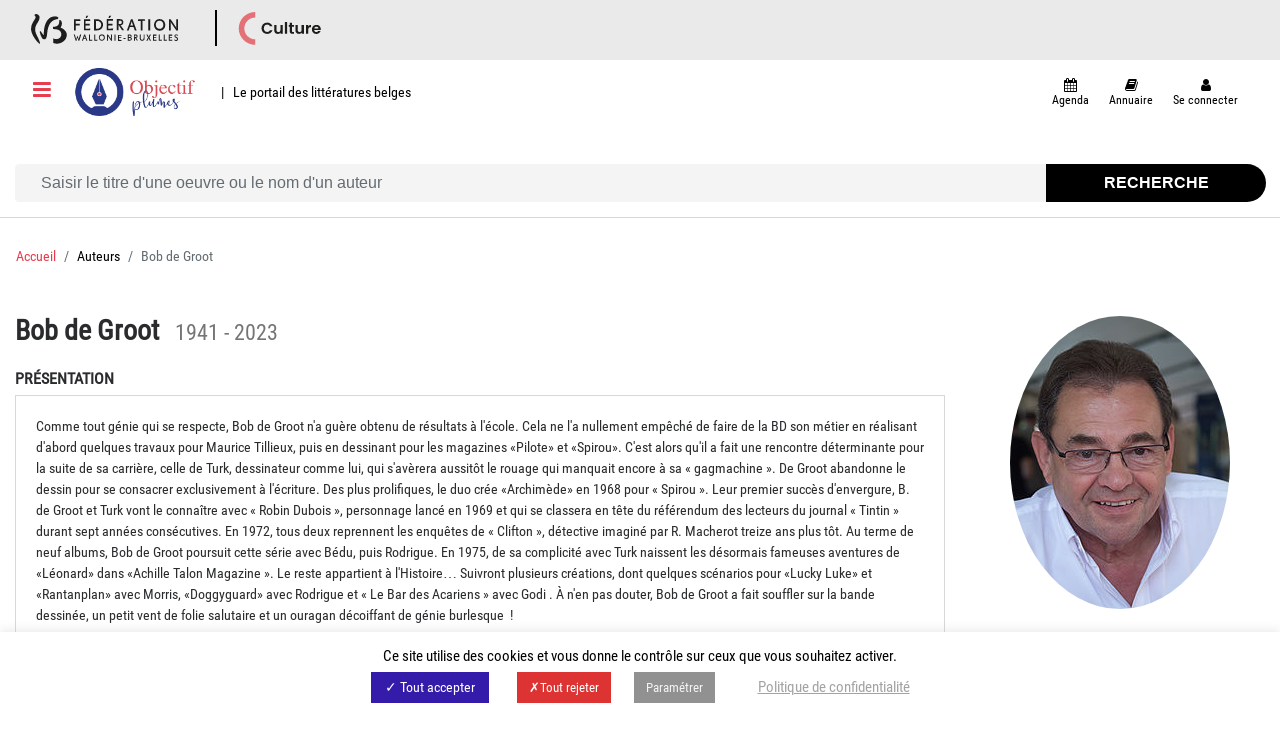

--- FILE ---
content_type: text/css
request_url: https://objectifplumes.be/wp-content/themes/b4st/theme/css/carousel.css
body_size: 1614
content:
.carousel-container {
    /* height: auto; */
    position: relative;
    width: 100%;
    height: 600px;
    /*max-height: 50vh;*/
    padding-bottom: 20px;
}

.carousel-slider .owl-stage-outer,
.carousel {
    /* display: flex; */
    background: rgba(0, 0, 0, 0.7);
    scroll-snap-type: x mandatory;
    overflow-x: scroll;
    overflow-y: hidden;
    scroll-behavior: smooth;
    scrollbar-width: thin;
    /* flex-direction: row;
    min-width: 0;
    min-height: 0; */
    white-space: nowrap;
}

.carousel-slider .owl-stage-outer::-webkit-scrollbar-button:horizontal:start:increment,
.carousel-slider .owl-stage-outer::-webkit-scrollbar-button:horizontal:end:decrement,
.carousel::-webkit-scrollbar-button:horizontal:start:increment,
.carousel::-webkit-scrollbar-button:horizontal:end:decrement {
    display: none;
}


.carousel {
    height: 580px; /* inherit; */
}

.owl-item,
.carousel__item {
    /* flex-shrink: 1; */
    /* height: auto; */
    /* min-width: 0;
    min-height: 0; */
    /* max-height: 0: */
    display: inline-block;
    width: 100%;
    scroll-snap-align: start;
    height: inherit;
    text-align: center;
}

.carousel__item a {
    /* display: inline-block; */
    /* min-width: 0;
    min-height: 0; */
}

.carousel__image {
    /* display: block; */
     height: 100%;
    /* max-height: 50vh; */
    /* max-width: 30vw; */
    /* 100%; */
    /* max-height: 100%; */
    /* max-width: 100%; */
    /* max-width: 100vw;
    max-height: 50vh; */
    /* width: min-content; */
    /* object-fit: scale-down; */
}

.carousel-slider .owl-dots,
.carousel-container .controls {
    /* position: absolute;
    right: 0;
    bottom: 1em;
    left: 0; */
    display: block;
    margin-bottom: 20px;
    margin-top: 10px;
    text-align: center;
}

.carousel-slider .owl-dots .owl-dot,
.carousel-container .controls__dot {
    display: inline-block;
    width: 0.85em;
    height: 0.85em;
    border-radius: 50%;
    outline: none;
    background-color: #ccc;
    opacity: 0.8;
    cursor: pointer;
    transition: opacity 0.2s;
}

.carousel-slider .owl-dot.active,
.carousel-container .active {
    background-color: #666;
}

.carousel-slider .owl-dots .owl-dot:not(:first-child),
.carousel-container .controls__dot:not(:first-child) {
    margin-left: 0.25em;
}

.carousel-slider .owl-dots .owl-dot:hover,
.carousel-slider .owl-dots .owl-dot:focus,
.carousel-container .controls__dot:hover,
.carousel-container .controls__dot:focus {
    opacity: 1;
}

.carousel-slider:hover .owl-nav .owl-prev,
.carousel-slider:hover .owl-nav .owl-next,
.carousel-container:hover .nav .next,
.carousel-container:hover .nav .prev {
    opacity: 1;
}

.carousel-slider .owl-nav .owl-prev,
.carousel-slider .owl-nav .owl-next,
.carousel-container .nav .prev,
.carousel-container .nav .next {
    display: inline-block;
    position: absolute;
    width: 48px;
    height: 48px;
    fill: #ccc;
    top: 50%;
    opacity: 0;
    transform: translateY(-50%);
    transition: opacity 0.3s;
    border: 0;
}

.carousel-slider.arrows-outside .owl-nav .owl-prev,
.carousel-slider .owl-nav .owl-prev {
    left: 0px;
}

.carousel-container .nav .prev {
    left: -20px;
}

.carousel-slider.arrows-outside .owl-nav .owl-next,
.carousel-slider .owl-nav .owl-next {
    right: 0px;
}

.carousel-container .nav .next {
    right: -20px;
}

/*
    NextLink and prevLink buttons are using wp-jquery-lightbox plugin styles for the arrows.
    We are only overriding the width of the buttons here in order to allow for the
    lightbox itself.
*/

.carousel-container .nav .prevLink,
.carousel-container .nav .nextLink {
	width: 10% !important;
}

/* important - copied straight from lightbox-jquery */
/* since the lightbox uses id's for the nextLink/prevLink
we can't reuse this on the aml carousel */
.carousel-container .nav .prevLink,
.carousel-container .nav .nextLink {
	height: 100%;
	background: transparent url('../../../../plugins/wp-jquery-lightbox/styles/images/blank.gif') no-repeat; /* Trick IE into showing hover */
	display: block;
}

.carousel-container .nav .prevLink { left: 0; float: left;}
.carousel-container .nav .nextLink { right: 0; float: right;}

.carousel-container .nav .prevLink:hover,
.carousel-container .nav .prevLink:visited:hover { background: url('../../../../plugins/wp-jquery-lightbox/styles/images/prev.gif') left 50% no-repeat; }

.carousel-container .nav .nextLink:hover,
.carousel-container .nav .nextLink:visited:hover { background: url('../../../../plugins/wp-jquery-lightbox/styles/images/next.gif') right 50% no-repeat; }

/* -------------------- */

.carousel-slider .owl-nav .owl-prev svg,
.carousel-slider .owl-nav .owl-next svg,
.carousel-slider .owl-dots .owl-dot span {
    display: none;
}


/*** START : next / previous image links ***/
.carousel-slider .owl-nav .owl-prev,
.carousel-slider .owl-nav .owl-next {
	width: 10% !important;
	height: 100%;
	background: transparent url('/wp-content/plugins/wp-jquery-lightbox/styles/images/blank.gif') no-repeat; /* Trick IE into showing hover */
	display: block;
}

.carousel-slider .owl-nav .owl-prev {
    left: 0;
    float: left;
}
.carousel-slider .owl-nav .owl-next {
    right: 0;
    float: right;
}
.carousel-slider .owl-nav .owl-prev:hover,
.carousel-slider .owl-nav .owl-prev:visited:hover {
    background: url('/wp-content/plugins/wp-jquery-lightbox/styles/images/prev.gif') left 50% no-repeat;
}
.carousel-slider .owl-nav .owl-next:hover,
.carousel-slider .owl-nav .owl-next:visited:hover {
    background: url('/wp-content/plugins/wp-jquery-lightbox/styles/images/next.gif') right 50% no-repeat;
}


--- FILE ---
content_type: text/css
request_url: https://objectifplumes.be/wp-content/themes/b4st/theme/css/fwb.css
body_size: 7715
content:

@font-face{
    font-family:'Roboto';
    src:url(https://fonts.gstatic.com/s/roboto/v15/CWB0XYA8bzo0kSThX0UTuA.woff2) format("woff2");
    font-weight:normal;
    font-style:normal
}
@font-face{
    font-family:'Roboto Condensed';
    src:url(https://fonts.gstatic.com/s/robotocondensed/v13/Zd2E9abXLFGSr9G3YK2MsDAdhzWOYhqHvOZMRGaEyPo.woff2) format("woff2");
    font-weight:normal;
    font-style:normal
}
@font-face{
    font-family:'Roboto';
    src:url(https://fonts.gstatic.com/s/roboto/v15/Hgo13k-tfSpn0qi1SFdUfVtXRa8TVwTICgirnJhmVJw.woff2) format("woff2");
    font-weight:100;
    font-style:normal;
}

.home {
        background-color:white;
}
@media (min-width: 1280px){
.container {
    max-width: 1280px;
}
}
.fwb-container {
    background: #eaeaea;
}

.fwb-container .navbar-brand, 
.fwb-container .fwb-nav-item {
	text-transform: uppercase;
    font-family: "Roboto Condensed", "sans-serif";
}

.fwb-header .navbar-brand {
    font-size: 0.68em;
}

.footer footer {
    /*background-color: #0e4b81;*/
    background-color: #000000;
}

.bgBlack {
    background-color: #000000;
}

.textBlack {
    color: #000000;
}
.textWhite {
    color: #FFF;
}

.footer footer .card {
    box-shadow: none;
}

.footer footer a,
.footer footer a:hover,
.footer footer a:visited{
    color: white;
}

.fwb-footer a,
.fwb-footer a:hover,
.fwb-footer a:visited{
    color: black;
}

.fwb-footer .fwb-nav-item {
    font-size: 0.60em;
}

.fwb-header {
	height: 60px;
}

.fwb-nav-item {
    padding: 1.1rem 0 1rem 2rem;
    background-color: transparent;
    background-repeat: no-repeat;
    background-attachment: scroll;
    background-position: 0% 50%;
}

.fwb-footer .fwb-nav-item {
    padding-left: 1.5rem;
}

.fwb-nav-culture {
    background-image: url(../assets/fwb/logo-culture-sm.png);
}

.fwb-nav-justice {
    background-image: url(../assets/fwb/logo-justice-sm.png);
}

.fwb-nav-enseignement {
    background-image: url(../assets/fwb/logo-enseignement-sm.png);
}

.fwb-nav-jeunesse {
    background-image: url(../assets/fwb/logo-jeunesse-sm.png);
}

.fwb-nav-recherche {
    background-image: url(../assets/fwb/logo-recherche-sm.png);
}

.fwb-nav-sport {
    background-image: url(../assets/fwb/logo-sport-sm.png);
}


.fwb-header .fwb-nav-culture {
	width: 190px;
	height: 25px;
    display: inline-block;
    vertical-align: middle;
    background-image: url(../assets/fwb/logo-culture.svg);
}


.etnic {
	background-color: #fff;
    font-size: 1em;
    color: #000;
    text-align: center;
    padding: 1em;
    margin: auto;
}

.navbar-fwb-fixed-top {
  position: fixed;
  top: 0px;
  z-index: 100000;  
  transition: background 0.5s ease-in-out 0s, padding 0.5s ease-in-out 0s;
  width:100%;
}
			
.navbar-fwb-fixed {
	/*box-shadow: 0 10px 4px -4px lightgrey;
        
	-webkit-transition: .25s box-shadow;
	transition: .25s box-shadow;*/
        margin-bottom: 25px;
}

.carousel,.item,.active{height:100%; position:inherit;}
.carousel-inner{height:100%; position:inherit;}
.fill{width:100%;height:100%;background-position:center;background-size:cover;}

/* faster sliding speed */
.carousel-inner > .item {
    -webkit-transition: 0.3s ease-in-out left;
    -moz-transition: 0.3s ease-in-out left;
    -o-transition: 0.3s ease-in-out left;
    transition: 0.3s ease-in-out left;
}

/* keep full widget on smaller screens */
@media (max-width: 767px) { 
	body {
		padding-left: 0;
		padding-right: 0;
	}

.fwb-header {
	height: 80px;
}

}

/*
.navbar .container .form-inline {
    padding-top:0;
    padding-bottom:0;
    margin-top:0;
    margin-bottom:0;
    display:inline-block;
    float:right;
    text-align:right;
    width:100%;
    border:1px solid #ddd;
    padding-right:2px; 
    border-radius:4px
} */

body{
    font-family: "Roboto Condensed";
    font-size:14px;
}

.navbar .container .form-inline .search {
    /* width: 100%; */
}

.pth-right-border{
    /*border-right: 1px solid #00a482;*/
    border-right: 1px solid #e73b4e;
}

.card-block {
    font-size: 14px;    
}

.pth-green {    
    /*color: #cf4b55;*/
    color: #e73b4e;
    font-weight:bold;
}

.pth-white {    
    color: #FFF;
    font-weight:bold;
}

.card-block dd a{
    color:inherit;
    text-decoration:none;
}

.card {
    /*box-shadow: 0 1px 2px #999;*/
    border:none;
    border-radius:0px;
    word-wrap:break-word;
}
.card-critique {
    border :  1px solid #d8d8d8;
}

.result-item-text, .result-item-tags{
    margin-bottom: 15px;
}


.result-item-tags .tag {
    padding-right: 15px;
	word-wrap: break-word;
}

.card-block h4{
    font-size: 1.2rem;
    padding-left:15px;
}

.pth-home-bloc {
    border-bottom: 1px solid #e73b4e;
    margin-bottom: 20px;
    background-color: #e73b4e;
    color: black !important;
    height: 50px;
    max-height: 50px;
    padding-top: 15px;
}

.pth-home-bloc a {
    color: black !important;
}

.card-content-row {
    border: 1px solid #d8d8d8;
}

.card-title {
    margin-bottom: 1.5rem;
}

.card-text-title {
    font-size: 16px;
    font-weight: bold;    
}

.card-thumbnail-cont{
    text-align:center;
    height: 280px;
    min-width: 260px;
    width: 100%;
    /*margin: 0 25px;*/
    
}
.card-thumbnail-cont-agenda{
    text-align:center;
    height: 220px;
    min-width: 260px;
    
}

.card-thumbnail-cont-search{
    text-align:center;
    height: 280px;
    min-width: 240px;

}

.card-thumbnail-cont img{
    /*border: 1px solid #cbcbcb;*/
    border: 1px solid #6a6b6b;
    margin: 20px;
    max-width: 220px;
    max-height: 250px;
}

.card-thumbnail-cont-search img{
    /*border: 1px solid #cbcbcb;*/
    border: 1px solid #6a6b6b;
    margin: 20px;
    max-width: 200px;
    max-height: 250px;
}


.card-text-cont {
    max-height:200px;
    overflow:hidden;
    margin-bottom:20px;
}

.card-text-pad {
    padding: 20px;
}

.card-text-pad-nobot {
    padding: 20px 20px 0 20px;
}

.img-thumbnail-vign {
  width: 100%;
  height: 135px;
  background-position: top center;
  background-size: cover;
  border-radius:0px;
}

.img-thumbnail-vign-h {
  width: 100%;
  height: 100%;
  background-position: top center;
  background-size: cover;
  border-radius:0px;
}

.search-form-toggable .search-form-toggable-off {
	display: block;
}

.search-form-toggable .search-form-toggable-on {
	display: none;
}

.filet {
    border-bottom: 1px solid #cacaca;
}

.bg-white {
    background-color: white;
}

.btn-text-red {
    color: #e73b4e;
    font-size:1.3rem;
}

.card-deck .carousel-inner {
    overflow: visible;
}

a, a:hover {
    /*color : #00a482;*/
    color: #e73b4e;
    /*font-weight: normal;*/
    cursor:pointer;
    /*text-underline-position : under;*/
    /*text-decoration:underline*/;
}

#carouselFrontPage a,
#carouselFrontPage a:hover{
    color: #000;
    font-weight:bold;
    text-decoration:none;
}

.btn-default {
    /*background-color: #00a482;
    border-color: #00a482;*/
    background-color: #e73b4e;
    border-color: #e73b4e;
    color : #fff;
    border-radius:0;
    padding: 0 1em;
    font-size:1.1em;
    margin:1em 0;
}

.btn-default:hover {
    color : #000;
}

.btn-xs {
    font-size: 0.9em;
}

.dropdown-item.active, .dropdown-item:active {
    color: #fff;
    text-decoration: none;
    /*background-color: #00a482;*/
    background-color: #e73b4e;
}

.dropdown-item.active a, .dropdown-item:active a{
    color: #fff;
    text-decoration: none;
    /*background-color: #00a482;*/
    background-color: #e73b4e;
}

.card-result-item {
    /*height:220px;*/
}

.text-primary {
    color: #757575;
}

.doc-part-box .at-share-btn-elements {
    margin-top: -40px;
}

.doc-part-box-noBorder {
    margin-bottom: 30px;    
}

.front-pause.disabled {
    color: #000;
}
.front-pause {
    color: #e73b4e;
}
.front-play.disabled {
    color: #000;
}
.front-play {
    color: #e73b4e;
}

.multi-play.disabled {
    color: #000;
}
.multi-play {
    margin-left:10px;
    color: #e73b4e;
}

.multi-pause.disabled {
    color: #000;
}
.multi-pause {
    color: #e73b4e;
}

.text-mini {
    font-size:12px;
    text-decoration:none;
    font-family: "Roboto Condensed";
}
.nopadding {
    padding:0;
}
.nomargin {
    margin:0;
}

.margin-right-15 {
    margin-right:15px;
}

.card-carrousel-btn-bottom {
    background-color : #26368C !important;
}

.block-carrousel-btn-bottom{
    margin : 10px 0;
    padding:10px 5px;
    text-transform: uppercase;
    color: #fff !important;
    text-decoration: none;
    font-size:1.2em;
    font-weight:bold;
}

.block-carrousel-btn-bottom a{
    color: #fff !important;
    text-decoration: none;
}

.carousel-control-prev{
    left: 25px;
    opacity: 1;
}
.carousel-control-prev-icon {
    color: #000 !important;
}

.carousel-control-next{
    right: 25px;
    opacity: 1;
}
.carousel-control-next-icon {
    color: #000 !important;    
}

.carousel-indicators{
    position:relative;
    margin-top:15px;
    bottom: auto;
}

.carousel-indicators li{
    background-color: #000;   
    width:12px;
    height:12px;
    border-radius:10px;
    max-width:12px;
}

.carousel-indicators li.active{
    background-color: #e73b4e;    
}

.searchGlobal {
    border-bottom: 1px solid #d8d8d8;
    padding: 15px 0;
}

input.search {
    background-color: #f4f4f4;
    padding-left:25px;
}

.titreSection {
    color: #26368C;
    text-transform: uppercase;
    font-weight: bold;
    margin-top:20px;
}

.authorLink/*,
.authorLink:hover*/{
    /*color: #cbcbcb;*/
    /* color: #6a6b6b; */
    text-decoration: none;
}

.authorLinkSpan{
    margin-top:10px;
}

.linkPlus,
.linkPlus:hover{
    padding-right: 10px;
    margin-bottom: 15px;
}

.linkTitre/*,
.linkTitre:hover*/{
    color: black !important;
    font-weight: bold;
    text-decoration:none;
    font-size: 18px;
   /* text-decoration: underline;
    text-decoration-color: #e73b4e;
    text-underline-position: under;*/
}

.partnerImg{
    width: 80%;
    /*max-height : 160px;*/
    overflow:hidden;
    margin-left: auto;
    margin-right: auto;
}

.vertical-center {
  margin-top: 0;
  margin-bottom: 0;
  position: absolute;
  top: 50%;
  -ms-transform: translateY(-50%);
  transform: translateY(-50%);
}

.contentPartner{
    height:225px;
}

.carouselPartnersItem{
    padding:0;
    margin:0;
}

.carouselPartnersNav{
    padding:0;
    margin:0;    
}
.carouselPartnersNav a,
.carouselPartnersNav a:hover,
.carouselPartnersNav a:focus{
    color:black;
    font-size:20px;
}

.carouselPartnersNavLeft{
    position:absolute;
    left:0px;    
    z-index:1000;
}

.carouselPartnersNavRight{
    position:absolute;
    right:0px;  
    z-index:1000;
}

.carousel-control-next,
.carousel-control-prev{
    font-size: 20px;
}

/*.underlined {
    text-decoration: underline;
    text-decoration-color: #e73b4e;
    text-underline-position: under;
}*/

.carousel-indicators-partners {
    right: 0;
    bottom: 10px;
    left: 0;
    z-index: 15;
    display: -webkit-box;
    display: -webkit-flex;
    display: -ms-flexbox;
    display: flex;
    -webkit-box-pack: center;
    -webkit-justify-content: center;
    -ms-flex-pack: center;
    justify-content: center;
    padding-left: 0;
    margin-right: 15%;
    margin-left: 15%;
    list-style: none;
}

.carousel-indicators-partners li {
    position: relative;
    -webkit-box-flex: 1;
    -webkit-flex: 1 0 auto;
    -ms-flex: 1 0 auto;
    flex: 1 0 auto;
    max-width: 8px;
    height: 8px;
    margin-right: 3px;
    margin-left: 3px;
    text-indent: -999px;
    cursor: pointer;
    background-color:#d8d8d8;
    border-radius:5px;
}

.carousel-indicators-partners li.active {
    background-color:#e73b4e;
    max-width: 10px;
    height: 10px;
    border-radius:6px;
}

.newsletterGlobal{
    background-color: #26368C;
    padding:10px;
}

.input-group-label {
    padding-top: 8px;
    text-transform: uppercase;
    margin-right: 20px;
    color: #fff;
    font-weight: bold;
}

input.newsletter {
    background-color: #fff;
    padding-left:25px;
}

.borderFull {
    border: 1px solid #d8d8d8;
    padding: 20px 20px 0 20px;
}

/*
a {
    text-decoration: underline !important;
    text-decoration-color: #e73b4e !important;
    text-underline-position : under;
}

a span.textBlack {
    text-decoration: underline !important;
    text-decoration-color: #e73b4e !important;
}

a.carousel-control-next,
a.carousel-control-prev{
    text-decoration: none !important;
}
*/

a span.textBlack,
a span.textWhite,
span span.textBlack,
span span.textWhite
{
    font-size: 15px;
    font-weight : normal;
    font-family : "Roboto Condensed";
}
.card-block .card-title a {
    /*text-decoration: underline !important;
    text-decoration-color: #000 !important;
    text-underline-position : under;*/
    font-weight: bold;
    font-size: 18px;
    /*text-transform: lowercase;*/
}
/*
h5.card-title a {
    text-decoration: underline !important;
    text-decoration-color: #e73b4e !important;
    text-underline-position : under;
}

.breadcrumb-item,
.breadcrumb-item a,
.breadcrumb-item a:hover{
    color:#636c72;
    text-underline-position: under;
}
*/

.doc-title {
    font-weight: bold;
}
.ul-docAssocs{
    list-style:none;

}

.linkInternal,
.linkExternal{
    color: black;
}

h6 a{
    font-weight: bold;
}

.btn-black {
    background-color: black;
    border-color: black;
    color: white;
    font-size: 11px;
    font-weight: bold;
}

.vertical-separator {
    border-left: 1px solid #d8d8d8;
}

.commentmetadata {
    color: #636c72;
}

.border-grey {
    border: 1px solid #636c72;
}

.doc-thumbnail img {
    max-width: 100%;
    max-height: max-content;
}

.doc-author-thumbnail img {
    max-width: 100%;
    max-height: max-content;
    border-radius: 50%;
}
.doc-author-card-thumbnail img {    
    border-radius: 50%;
}

.doc-sidebar-header{
    color: white;
    background-color: #26368C;
    border-color: #26368C;
    border-radius: 6px;
    font-weight: bold;
    padding:5px 15px;
    margin-bottom: 5px;
}

.doc-sidebar-header-redlink{
    color: black;
    background-color: #e73b4e;
    border-color: #e73b4e;
    border-radius: 6px;
    /*font-weight: bold;*/
    padding:5px 15px;
}

.caretList li {
    margin-left:25px;
}

.bg-lightgrey {
    background-color : #fafafa;
}

.text-bg-lightgrey {
    color : #26368C;
    text-transform: uppercase;
    font-weight: bold;
    padding: 15px 0;
}

.dateAgenda {
    font-weight: normal;
    font-size: 12px;
}

.listAgenda a {
    font-weight:bold !important;
}

.input-group-btn{
    /*width: 25%;*/
}
#newslettersubmit{
    background-color: #e73b4e;
    width: 220px;
    border-top-right-radius: 20px;
    border-bottom-right-radius: 20px;
    color: black;
}

#newslettersubmit-small{
    background-color: #e73b4e;
    width: auto;
    border-top-right-radius: 20px;
    border-bottom-right-radius: 20px;
    color: black;
}

#searchsubmit{
    /*background-color: #2b3397;*/
    background-color: #26368C;
    width: 220px;
    border-top-right-radius: 20px;
    border-bottom-right-radius: 20px;
}

#searchsubmit-small{
    background-color: #26368C;
    width: 45px;
    padding-left:12px;
    border-top-right-radius: 20px;
    border-bottom-right-radius: 20px;
}
.navbar-logo {
    height:60px;
    margin : -10px 0;
}

.carousel-item {
    background-attachment: scroll !important;
}

.pre-wrap {
    white-space: pre-line;
}

.btn-invisible {
    background-color: transparent;
    border: none;
}


/*.card-deck span {
      display: none;
}*/
@media (min-width:1200px){
    .card-deck span:nth-of-type(3n) {
      display: block;
      width: 100%;
    }
    
}
@media (min-width:992px) and (max-width: 1199px) {
   .card-deck span:nth-of-type(3n) {
      display: block;
      width: 100%;
    }
    
}
@media (min-width: 576px) and (max-width: 991px) {
    .card-deck span:nth-of-type(2n) {
      display: block;
      width: 100%;
    }
}


/* add css for margin fix -- this will not be needed after beta */
.card-deck .card {
    margin-left: 15px;
    margin-right: 15px;
}

.card-deck .card:not(:last-child) {
    margin-right: 15px;
}

.card-deck .card:not(:first-child) {
    margin-left: 15px;
}

.page-link{
        color: #e73b4e;
}

.page-item span {
    position: relative;
    display: block;
    padding: .5rem .75rem;
    margin-left: -1px;
    line-height: 1.25;
    background-color: #fff;
    border: 1px solid #ddd;
}

.page-item.active .page-link, .page-item span  {
    z-index: 2;
    color: #fff;
    background-color: #e73b4e;
    border-color: #e73b4e;
}


.pull-right-resume{
    float: inherit;
    text-align: right;
}

.date-filter,
.tag-filter,
.loc-filter{
    background-color : white;
    border-radius: 4px;
    border : 1px solid #dbdbdb;
    color: #26368c;
    width: 100%;
}

.date-filter a,
.date-filter a:hover,
.tag-filter a,
.tag-filter a:hover{
    color : #26368c;
}

.days-names {
    color : #787878;
    font-size: 0.75em;
}

.eventful-pre a,
.eventful-pre a:hover,
.eventful-post a,
.eventful-post a:hover{
    display:none;
}

.eventless-pre,
.eventless-post{
    color:transparent !important;
}

.eventless,
.eventful{
    border: 1px solid #dbdbdb;
}

.em-calendar-wrapper{
    border: none !important;
    padding: 10px;
}

ul.chosen-choices {
    border: none !important;
    padding: 5px !important;
    font-size: 16px !important; 
    background-image: none !important;
}

input.chosen-search-input{
    color: #26368c !important;    
    font-family: "Roboto Condensed" !important;
    font-style: normal;
    font-weight: normal;
    text-decoration: inherit;
    padding-left: 10px !important;    
}

.fa-chosen-select{
    max-width: 20px; 
    border:none;
    font-size:18px;
    color: #26368c;
}

.helper {
    display: inline-block;
    height: 100%;
    vertical-align: middle;
}

#newReq {
    font-family: "Roboto Condensed";
}

.controlfwb{
    border:none;
    border-bottom: 1px solid #d8d8d8;
    border-radius:0px;
    padding: 8px 0 5px 0;
    margin: 0 5px;
}

.controlfwb label {
    margin:0;
}

.nomargin .breadcrumb{
    margin-bottom: 0;
}

.colorDarkBlue{
    color: #26368C;
}

.titleInfoEvent {
    margin-bottom:10px;
    font-size: 16px;
}

.facebook-button {
    font-size:20px; 
    vertical-align:bottom;
}

.facebook-button-link,
.facebook-button-link:hover {
    cursor:pointer; 
    border-radius: 0px !important; 
    font-size:16px; 
    font-weight:normal;
    color: white !important;
    text-decoration: none !important;
}

#menu-menu-deroulant li a,
#menu-menu-deroulant li a:hover {
    color: #26368C;
    font-weight: bold;
}

ul.depth_0 li a,
ul.depth_0 li a:hover {
    color: black !important;
    font-weight: normal !important;
}

.dropdown-toogle-agenda{
    width: 100% !important;
    text-align: left !important;
    overflow:hidden;
}

.dropdown-toogle-agenda:after{
    position: absolute;
    top: 15px;
    right: 15px;
}

.chosen-choices:after {
    display: inline-block;
    width: 0;
    height: 0;
    margin-left: .3em;
    vertical-align: middle;
    content: "";
    border-top: .3em solid;
    border-right: .3em solid transparent;
    border-left: .3em solid transparent;
    position : absolute;
    top: 15px;
    right : 5px;
}

.chosen-choices .search-field:before {
    content:"\f041";
    font-family: "FontAwesome";
    margin-left: 15px;
}

.chosen-search-input{
    padding-left: 6px !important;
}

.thumbnail-event img{
    width: 100%;
}

.dropdown-item.active, 
.dropdown-item:active,
.dropdown-item.active a, 
.dropdown-item:active a{
    /*background-color: white;*/
    background-color: #26368C;
    color: white !important;
}

.ui-autocomplete-category{
    color: #26368C !important;
    font-weight: bold;
}

.ui-autocomplete-item a,
.ui-autocomplete-item a:hover {
    color: black !important;
    cursor: pointer;
}

.btn-fwb-lightred{
    background-color: #e73b4e; 
    border-color: #e73b4e;
}

.btn-fwb-lightred:hover{
    background-color: #e73b4e; 
    border-color: #e73b4e;
}

#login .message{
    border-left-color: #e73b4e;
}

#wp-submit{
    background-color: #e73b4e;
    border-color: #e73b4e;
    text-shadow: none;
    box-shadow: none;
}

#user_login:focus,
#user_email:focus,
#user_pass:focus,
#rememberme:focus,
#rememberme:checked{
    border-color: #e73b4e;
    box-shadow: #e73b4e;
}
#rememberme:checked:before{
    color: #e73b4e;
}

#login a:hover{
    color: #e73b4e !important;
}

#event-form #event-name{
    width: 100%;
    padding: .5rem .75rem;
}

.em-date-start,
.em-date-end,
.em-time-start,
.em-time-end{
    width: 30%;
    display:inline-block;
}

.em-time-all-day{
    display:inline-block;
}

.ui-datepicker,
.time-picker{
    margin-top:-30px !important;
}

div.time-picker li{
    height:20px;
}

.carousel-item-img{
    margin: auto !important;
    text-align: center;
    top: 50%;
    position: absolute;
    left: 50%; 
    -webkit-transform: translate(-50%, -50%); 
    -moz-transform: translate(-50%, -50%);
    -ms-transform: translate(-50%, -50%);
    -o-transform: translate(-50%, -50%);
    transform: translate(-50%, -50%);
}

.carousel-item-title{
     padding-top:275px; 
     position:absolute; 
     width:100%; 
     z-index: 1000;
}

.carousel-item-title-bottom{
    position:absolute; 
    bottom:0; 
    background-color:black; 
    opacity:0.7; 
    height:100px; 
    padding-top:15px;
}

.carousel-item-title-bottom .card-text-title{
    opacity: 1; 
    color:white; 
    text-transform: uppercase; 
    font-size: 32px; 
    font-weight: bold; 
    padding:25px 35px 15px 35px;
}

.carousel-item-title-bottom .card-text-title span{
    font-size:25px; 
    margin-right: 25px;
}
.carousel-item-title-bottom .card-text-title img{
    margin-top:-10px;
}

#carouselFrontPage{
    position: relative; 
    height: 650px;
    overflow-x:hidden;
    background-color:white;
}

#carouselFrontPage .carousel-inner{
    height: 600px;
}

iframe {
    max-width:100%;
}

article section img{
    max-width:100%;
    object-fit: contain;
}

[data-toggle="collapse"].collapsed .if-not-collapsed {
  display: none;
}

[data-toggle="collapse"]:not(.collapsed) .if-collapsed {
  display: none;
}

.letter-section a{
        color:black;
}

.chosen-title-sm{
    display: none;        
    padding: 5px 15px;
    margin: 5px 0;
    font-size: 16px;
    line-height: 2rem;
}

.ul-selections {
    list-style:none;
    margin-top: -20px;
}
.ul-selections li {
    margin-left: -20px;    
}

.ewd-ufaq-faqs{
    width:100%;
}
.ewd-ufaq-faqs h3{
    font-size:1.4rem;
}
.ewd-ufaq-faqs h4{
    font-size:1.3rem;
}

.ewd-ufaq-post-margin-symbol span{
    font-size:15px !important;
    margin-top:10px !important;
}    

.ewd-ufaq-faq-category-title{
    color: #26368C;
    border-radius: 8px;
    padding: 10px;
    font-size: 1.2rem;
}

.ewd-ufaq-faq-title {
    color: #26368C;
    padding: 10px;
    font-size: 1.1rem;
    border: 1px solid #f4f4f4;
    border-radius: 4px 0 0 4px;
}

.ewd-ufaq-faq-body {
    background-color: #f4f4f4;
    padding: 15px;
}



.paginate-links{
    margin-top: 50px;
    z-index:9;
    position: relative;

}
@media (max-width:576px){
    .margin-right-15 {
        margin-right: 0px;
        margin-bottom: 10px;
    }
    
    input.search {
        margin-top: 8px;
        height: fit-content;
    }
    
    input.newsletter {
        margin-top: 8px;
        height: fit-content;
    }
    
    .searchGlobal {
        padding: 1px;
    }
    
    .pth-home-bloc{
        margin-top: 20px;
    }
    
    .pt-small-3{
        padding-top: 20px;
    }
    
    .fwb-nav-item{
        display: block;
        padding-top: 8px;
        padding-bottom: 8px;
    }
    
    .tag-filter .dropdown-menu{
            height:auto;
    }
    
    .dropdown-menu{
        height:400px;
        overflow-y:auto;       
    }
    
    .card-thumbnail-cont img {
        margin: 10px;
        max-width: 200px;
        max-height: 220px;
    }
    
    .card-thumbnail-cont {
        height: 230px;
        min-width: 180px;
    }
    
    .card-text-cont {
        height: auto !important;
    }
    
    .pagination-txt-button{
        display : none;
    }
    
    .sidebar {
        padding: 0 20px;
    }
    
    .navbar-fwb-fixed {
        margin-bottom: 10px;
    }
    
    .carousel-item-title{
        padding-top:160px; 
    }
    
    .carousel-item-title-bottom{        
        height:60px; 
        padding-top:5px;
    }

    .carousel-item-title-bottom .card-text-title{
        font-size: 20px; 
        padding:15px 25px 5px 10px;
    }

    .carousel-item-title-bottom .card-text-title span{
        font-size:15px; 
        margin-right: 5px;
    }
    .carousel-item-title-bottom .card-text-title img{
        margin-top:-5px;
    }
    
    #carouselFrontPage{
        height: 400px;
    }
    
    #carouselFrontPage .carousel-inner{
    height: 350px;
}
    
    .navbar-brand-div{
        margin:auto;
    }
    
    .buttonFilterAgenda,
    .buttonFilterAgenda button,
    .buttonFilterAgenda a{
        width:100%;
    }
      
        
}

@media print
{
    .no-print, .no-print *
    {
        display: none !important;
    }
    .protected { display : none !important; }    
}

.no-select {
  -webkit-touch-callout: none; /* iOS Safari */
    -webkit-user-select: none; /* Safari */
     -khtml-user-select: none; /* Konqueror HTML */
       -moz-user-select: none; /* Old versions of Firefox */
        -ms-user-select: none; /* Internet Explorer/Edge */
            user-select: none; /* Non-prefixed version, currently
                                  supported by Chrome, Edge, Opera and Firefox */
}
article div.alignleft {
    float: left;
    margin: 1em 1em 1em 0;
}

h2 {
    font-size: 24px !important;
    text-wrap: nowrap;
}

h3 {
    font-size: 20px !important;
    text-wrap: nowrap;
}

h4 {
    font-size: 18px !important;
    text-wrap: nowrap;
}

h5 {
    font-size: 16px !important;
    text-wrap: nowrap;
}

.contactBtn {
    background-color: #26368C;
    border-color: #26368C;
    border-radius: 6px;
    margin-bottom: 25px;
    /* font-weight: bold; */
    padding: 5px 15px;
}

.doc-sidebar-header-bluelink a {
    /* Faire en sorte que le lien occupe toute la zone disponible */
    display: block;
    width: 100%;
    height: 100%;
    text-align: center; /* Centre le texte dans le lien */
    padding: 10px 0; /* Ajustez le padding au besoin pour une meilleure apparence */
}

--- FILE ---
content_type: text/css
request_url: https://objectifplumes.be/wp-content/themes/b4st/plugins/events-manager/css/style.css
body_size: 718
content:


/* events calendar */

table.em-calendar td {
	padding: 6px 5px;
}

table.em-calendar {
	width: 100%;
}

.em-calendar-wrapper {
	width: 100%;
	height: 100%;
	border: 1px solid #efefef;
}

.em-location-map-container-holder {
	border: 1px solid #efefef;
	padding: 5px;
}


.color-index-1 {
	color: blue;
}

.color-index-active-1 {
	color: #fff;
	background-color: blue;
}

.thumbnail-event img {
	max-width: 100%;
	height: auto !important;
}

/* the selected calendar day */
.calendar-day {
	background-color: #efefef;
}

#em-wrapper .input-group-btn .btn {
    line-height: 0.75em !important;
    border: 1px solid #ccc  !important;
    padding: 0 10px !important;
    background: #efefef !important;
}

--- FILE ---
content_type: application/javascript
request_url: https://objectifplumes.be/wp-content/themes/b4st/theme/js/pythagoria.bottom.js
body_size: 813
content:
// jQuery to collapse the navbar on scroll
jQuery(function ($) {
  var searchForm = $('#searchform').first();
  var sfOriPosOff = searchForm.offset();
  var sfOriPos = 0;
  if(sfOriPosOff){
    sfOriPos = sfOriPosOff.top;
  }
  
  $(window).on('scroll', null, { form : searchForm, oriPos : sfOriPos}, function(event) {
	var y_scroll_pos = window.pageYOffset;
	if(y_scroll_pos > 60){
	  $(".navbar-fwb-fixed").addClass("navbar-fwb-fixed-top");
	} else {
	    $(".navbar-fwb-fixed").removeClass("navbar-fwb-fixed-top");
	}
	
	
	/*
	
	if(y_scroll_pos > event.data.oriPos){
	    $("#searchNavContainer").append(event.data.form);
	}else{	    
	    $("#searchOriContainer").append(event.data.form);
	}
	 */
	
  });
  //$("#carouselFrontPage").height($(window).innerHeight()-114);

        
    

   
});


--- FILE ---
content_type: application/javascript
request_url: https://objectifplumes.be/wp-content/themes/b4st/theme/js/pythagoria.evidensse.autocomplete.js
body_size: 3768
content:
(function($, pythagoria) {

    "use strict";

    pythagoria.evidensse = pythagoria.evidensse || {};

    pythagoria.evidensse.autocomplete = function() {

		// fish out the absolute path to this script
		var scripts = document.getElementsByTagName("script"),
			src = scripts[scripts.length-1].src,
			path = src.split('/').slice(3, -1).join('/');
	
		var config = {
			diacritics: '/'+ path +'/diacritics.json',
			categories: {
				'A': 'Auteurs',
				'R': 'Titres courts',
				'O': 'Expressions - titres',
				'E': 'Oeuvres',
				'T': 'Titres',
				'D': 'Concepts (Législation)',
				'K': 'Concepts (Jurisprudence)',
				'L': 'Titres de législation',
				'DP': 'Dossiers pédagogiques'
			},
			defaultUniverse: 'contents',
			categoryUniverse: {
				A: 'authors ',
				R: 'contents',
				O: 'contents',
				E: 'contents'
			}

		};

		function dec2bin(dec){
			return (dec >>> 0).toString(2);
		}

		var diacritics = null;

		function removeDiacritics(str) {

	        // if (diacritics === {}) {
		    //     return str;
			// }

			if (diacritics === null) {
				$.ajax({
					url: config.diacritics, // AJAX_URLS['json_diacritics'],
					async: false,
					ifModified: true,
					dataType: 'json',
					success: function(data, textStatus, jqXHR) {
						diacritics = data;
					},
					error: function(jqXHR, textStatus, err) {
						console.log('error loading diacritics.json');
				        diacritics = {};
					}
				});
			}

	        if (!diacritics){
				return str;
			}

			// Les lettres accentués sont ramenés à leurs équivalent ASCII. Par exemple, é->e
			var c;
			var str_length = str.length;
			var result = [];

			for (var i=0; i < str_length; i++) {
				c = str[i];
				// Pour des raisons de performances, on vérifie la présence du caractère dans la table diacritics uniquement si son codepoint est en dehors de la table ASCII.
				// 192 correspond au premier caractère accentué dans la table latin-1/utf-8, soit 'À'.
				if (c.charCodeAt() < 192) {
					result.push(c);
					continue;
				}
				result.push(diacritics.hasOwnProperty(c) ? diacritics[c] : c); // TODO: mesurer les perfs sur ça. Peut être moyen de micro-optimiser en zappant hasOwnProperty
			}
			return result.join('');
		}

	    function highlightSearchTerm(label, term) {
			// Pour chaque item, on met en surbrillance le terme recherché.
			// Par exemple, si on cherche le terme "Geo", cela donnera pour Géomorphologie : <strong>Géo</strong>morphologie
			// On ne tient pas compte des accents/casse/etc...

			// TODO: Pas encore audité ce code, hormis pour la variable globale termsReq qui a été supprimé et remplacé par un paramètre. La valeur de retour
			// a aussi été modifié, pour retourner une string en lieu et place d'une imbrication d'élements DOM.
			var termReq = removeDiacritics(term).trim();
			var termsReq = termReq.split(/[, \-'"]+/);
			var newitemLabel = " " + removeDiacritics(label) + " ";
			var newtermsReq = [];
			for (var key = 0; key < termsReq.length; key++) {
				if (termsReq[key].length > 0) {
					newtermsReq.push($.ui.autocomplete.escapeRegex(termsReq[key]));
				}
			}
			// var myexpression = ((newtermsReq.join("\\b|\\b")));
			// var patt1 = new RegExp("\\b" + myexpression, "ig");
			var myexpression = newtermsReq.map(term => term.replace(/[-\/\\^$*+?.()|[\]{}]/g, '\\$&')).join("|");
			var patt1 = new RegExp(myexpression, "ig");
			var myArray;
			var iii = 0;
			var marqueur1 = "<strong>";
			var marqueur2 = "</strong>";
			var pth_item_label = "";
			var last = 0;
			while ((myArray = patt1.exec(newitemLabel)) !== null) {
				pth_item_label = pth_item_label + label.substr(last, (patt1.lastIndex - myArray[0].length - last - 1)) + marqueur1 + label.substr(patt1.lastIndex - 1 - myArray[0].length, myArray[0].length) + marqueur2;
				last = patt1.lastIndex - 1;
			}
			return pth_item_label + label.substr(last);
		}


		// Personnalisation du widget d'autocomplétion.
		$.widget("custom.catcomplete", $.ui.autocomplete, {
			_renderMenu: function(ul, items) {
				var term = this.term,
					length = items.length,
					lastCategory, item;

				// Pour chaque item, on ajoute sa catégorie, si pas encore existante dans le menu d'autocomplétion.
				for (var i = 0; i < length; i++) {
					item = items[i];
					var label = item.value;

					if (item.category !== lastCategory /*&& item.category !='A'*/) {
						ul.append(
							$('<li class="ui-autocomplete-category ui-autocomplete-category-'+ item.category +'" aria-label="'
								// + CATEGORIES[item.category]
								+ config.categories[item.category]
								+'">'
								// +CATEGORIES[item.category]
								+ config.categories[item.category]
								+'</li>')
						);
						lastCategory = item.category;
					}

					//if (item.category !='A')
					ul.append(
						$('<li class="ui-autocomplete-item ui-autocomplete-item-category-'+ item.category +'">'
							+'<a href="'
							+ config.search + label +'&u='
							+ (config.categoryUniverse.hasOwnProperty(item.category) ? config.categoryUniverse[item.category] : config.defaultUniverse)
							+'">'
							+ highlightSearchTerm(item.label, term)
							+'</a></li>'
						).data('ui-autocomplete-item', item)
					);
				}
			}
		});

	    function init(){

	        var xhr = null;
		    var $search_field = $('input[type="search"]'),
			    $searchFieldForm = $($search_field).parents('form');

			config.url = $search_field.data('autocomplete-url');
			config.search = $searchFieldForm.attr('action') +'?s=';

			// sur certaines pages, jquery.ui est déjà défini et provoque des conflits de versions. En attendant de résoudre les problèmes de conflit sur toutes les pages, on vérifie si autocomplete est défini dans les prototypes de nodes jquery.
			if (!$search_field.autocomplete) {
				console.log('error: no autocomplete found');
				return false;
			}

			// options ...
			// limits the size of the dropdown to the text box ....
			$.ui.autocomplete.prototype._resizeMenu = function () {
  				var ul = this.menu.element;
  				ul.outerWidth(this.element.outerWidth());
			}

			function resolveUrl(term, category) {
				$search_field.val('"' + term + '"');

				// force certain universe/tab to search on
				// FIXME dump this back into the js/config.php script to avoid globals
				if (window.hasOwnProperty('SUGGEST_CATEGORIES')
					&& window.SUGGEST_CATEGORIES.hasOwnProperty(category)
					&& window.SUGGEST_CATEGORIES[category]
				) {
					$searchFieldForm.attr('action', window.SUGGEST_CATEGORIES[category]);
					window.setTimeout(function() {
					  $("#searchButton").click();
					}, 200);
				} else {
					$("#searchButton").click();
				}
			}

			// Configuration du plugin d'auto-completion
			$search_field.catcomplete({
				delay: 200,
				minLength: 2,
				select: function(e, ui) {
					// Une sélection doit rediriger vers une page donnée
					return resolveUrl(ui.item.value, ui.item.category);
				},
				source: function(req, add) {

					req.term = req.term.trim();
					if (req.term.length < 2) {
						return;
					}

					// Hack For names `De Name` to `Name` for autocomplete
					// to work properly with names in 4 words
					if(req.term.toLowerCase().startsWith('de ')) {
						// replace De by space - only the start occurence ...
						req.term = req.term.replace(/^de /gi, ' ');
					}

					// cancel pending requests when a new one arrives ...
					if (xhr && xhr.hasOwnProperty('abort')) {
						xhr.abort();
						xhr = null;
					}

					var payload = {
						req: req.term,
						dicos: [0],
						bc: [0,1],
					};
					var request = JSON.stringify({
						params: {
							param: payload
						},
						id: 1,
						jsonrpc: '2.0',
						method: 'myCpl'
					});

					xhr = $.post(config.url, request, function(response) {
						var suggestions = [];
						var result = response.result;
						var length = result && result.hasOwnProperty('length') ? result.length : 0;
						for (var i = 0; i < length; i++) {
							var suggestion = result[i];
							suggestion.id = 'pth_' + i;
							suggestion.value = suggestion.value
								.replace(/^_/g, "")
								.replace(/_$/g, "");
							suggestion.label = suggestion.value.charAt(0).toUpperCase() 
								+ suggestion.value.slice(1);
							suggestions.push(suggestion)
						}
						add(suggestions);
					}, "json");

				},
			});
		}

		return {
			init: init
		};

	};

	// auto
	// @todo init via enqueued script + config
	var ev = pythagoria.evidensse.autocomplete();
	ev.init();


})(jQuery, window.pythagoria = window.pythagoria || {});


--- FILE ---
content_type: application/javascript
request_url: https://objectifplumes.be/wp-content/themes/b4st/theme/js/b4st.js
body_size: 545
content:
(function ($) {

	'use strict';

	$(document).ready(function() {

		// Comments
		$('.commentlist li').addClass('card');
		$('.comment-reply-link').addClass('btn btn-secondary');

		// Forms
		$('select, input[type=text], input[type=email], input[type=password], textarea').addClass('form-control');
		$('input[type=submit]').addClass('btn btn-primary');

    // Pagination fix for ellipsis
    $('.pagination .dots').addClass('page-link').parent().addClass('disabled');

		// You can put your own code in here

	});

}(jQuery));


--- FILE ---
content_type: image/svg+xml
request_url: https://objectifplumes.be/wp-content/themes/b4st/theme/assets/fwb/logo-fw-b-noir.svg
body_size: 4081
content:
<?xml version="1.0" encoding="utf-8"?>
<!-- Generator: Adobe Illustrator 27.3.1, SVG Export Plug-In . SVG Version: 6.00 Build 0)  -->
<svg version="1.1" id="Calque_1" xmlns="http://www.w3.org/2000/svg" xmlns:xlink="http://www.w3.org/1999/xlink" x="0px" y="0px"
	 viewBox="0 0 208.6 39.5" style="enable-background:new 0 0 208.6 39.5;" xml:space="preserve">
<style type="text/css">
	.st0{fill:#1D1D1B;}
</style>
<path class="st0" d="M6.9,0.1c-1.3,0-2.2,0.7-2.2,1.2C4.6,1.8,5,2.4,5.4,2.7C8.9,5.4-1,10.7,0.2,21.3c0.9,7.5,9.5,17.8,11.3,17.8
	c0.1,0,0.1,0,0.2,0c1.4-0.9-4.1-10.8-5.3-14c-2.8-7.3,1.4-12,3-14.7c2.1-3.6,2.7-7,1-8.6C9.1,0.5,7.9,0.1,6.9,0.1"/>
<path class="st0" d="M31.9,3.1c-0.1,0-0.2,0-0.3,0C18.9,3.6,17.1,19.1,17,24.7c0,0.5,0,2.9-0.5,2.9c-0.1,0-0.2-0.1-0.4-0.3
	c-0.7-0.9-2.5-3.7-3.1-4.4c-0.2-0.2-0.4-0.3-0.6-0.3c-0.5,0-0.9,0.5-0.7,1.4c0.1,0.5,1.4,5.8,3.1,7.9c0.5,0.6,1.7,1.5,2.9,1.5
	s2.4-0.8,3.1-3.6c1.2-4.2-0.2-21.1,14.2-23.1c1.1-0.2,1.6-1.5,0.9-2.3C35.5,4,34.1,3.1,31.9,3.1"/>
<path class="st0" d="M39.6,18.2c-0.5-0.1-0.5-0.4-0.1-0.9c0.6-0.9,2.9-6,0-8.7c-0.2-0.2-0.5-0.4-0.9-0.6c-0.5-0.3-1.2,0-1.2,0.9
	c0.1,6.6-3.2,7.8-7.7,7.9h-0.5v3l4,0.3h0.1c4.3,0.4,6.9,3.2,6.9,6.5c0,4-3.3,6.5-6.9,6.5c-1.2,0-2.4-0.2-3.4-0.9
	c-0.2-0.1-0.4-0.3-0.6-0.5c0,0.5,0,6.4,0,6.4c1.4,0.7,2.9,1,5,1c5.8,0,13.1-4.3,13.1-11.8C47.2,23.5,44,19.6,39.6,18.2"/>
<path class="st0" d="M194.2,31.5c-0.3-0.4-0.9-0.8-1.8-1.3l-0.2-0.1c-0.5-0.2-0.8-0.4-0.9-0.6c-0.2-0.2-0.2-0.4-0.2-0.6
	c0-0.3,0.1-0.5,0.3-0.7s0.4-0.2,0.8-0.2c0.3,0,0.5,0,0.8,0.2c0.2,0.1,0.4,0.3,0.6,0.5l0.9-0.9l-0.1-0.1c-0.3-0.3-0.6-0.5-1-0.6
	c-0.4-0.1-0.8-0.2-1.2-0.2c-0.7,0-1.3,0.2-1.7,0.6c-0.4,0.4-0.6,0.9-0.6,1.5c0,0.3,0,0.5,0.1,0.7c0.1,0.2,0.2,0.4,0.3,0.6
	c0.2,0.2,0.4,0.4,0.6,0.6c0.3,0.2,0.6,0.4,1,0.6l0.2,0.1c0.5,0.3,0.9,0.5,1,0.7c0.2,0.2,0.2,0.5,0.2,0.8c0,0.3-0.1,0.6-0.3,0.8
	s-0.5,0.3-0.9,0.3c-0.3,0-0.6-0.1-0.9-0.2c-0.3-0.1-0.6-0.4-0.9-0.7l-0.9,0.9l0.1,0.1c0.4,0.4,0.8,0.7,1.2,0.9
	c0.4,0.2,0.9,0.3,1.4,0.3c0.8,0,1.4-0.2,1.8-0.6c0.4-0.4,0.7-1,0.7-1.7C194.7,32.3,194.6,31.8,194.2,31.5 M184,33.8
	c-0.1,0-0.1,0-0.2,0c0,0-0.1,0-0.1,0.1l0,0c0,0,0.1-0.1,0.1-0.1c0,0,0-0.1,0-0.2v-1.8c0-0.1,0-0.1,0-0.1c0,0,0-0.1-0.1-0.1l0,0
	c0,0,0.1,0.1,0.1,0.1s0.1,0,0.2,0h2.7v-1.2H184c-0.1,0-0.1,0-0.2,0c0,0-0.1,0-0.1,0.1l0,0c0-0.1,0.1-0.1,0.1-0.1c0,0,0-0.1,0-0.1
	v-1.6c0-0.1,0-0.1,0-0.1s0-0.1-0.1-0.1l0,0c0.1,0,0.1,0.1,0.1,0.1c0,0,0.1,0,0.1,0h3.1L187,27h-4.5v8.1h4.5l0.1-1.2L184,33.8
	L184,33.8z M177.3,33.8c-0.1,0-0.1,0-0.2,0c0,0-0.1,0-0.1,0.1l-0.1,0c0,0,0.1-0.1,0.1-0.1c0,0,0-0.1,0-0.2V27h-1.3v8.1h4.1l0.2-1.2
	L177.3,33.8L177.3,33.8z M170.6,33.8c-0.1,0-0.1,0-0.2,0c0,0-0.1,0-0.1,0.1l0,0c0,0,0.1-0.1,0.1-0.1c0,0,0-0.1,0-0.2V27H169v8.1h4.1
	l0.2-1.2L170.6,33.8L170.6,33.8z M163,33.8c-0.1,0-0.1,0-0.2,0c0,0-0.1,0-0.1,0.1l0,0c0,0,0.1-0.1,0.1-0.1c0,0,0-0.1,0-0.2v-1.8
	c0-0.1,0-0.1,0-0.1c0,0,0-0.1-0.1-0.1l0.1,0c0,0,0.1,0.1,0.1,0.1s0.1,0,0.2,0h2.7v-1.2H163c-0.1,0-0.1,0-0.2,0c0,0-0.1,0-0.1,0.1
	l0,0c0-0.1,0.1-0.1,0.1-0.1c0,0,0-0.1,0-0.1v-1.6c0-0.1,0-0.1,0-0.1s0-0.1-0.1-0.1l0,0c0.1,0,0.1,0.1,0.1,0.1c0,0,0.1,0,0.1,0h3.1
	L166,27h-4.5v8.1h4.5l0.1-1.2L163,33.8L163,33.8z M156.7,31.1c0-0.1-0.1-0.1-0.1-0.1c0,0-0.1,0-0.1,0v0c0,0,0.1,0,0.1,0
	c0,0,0.1-0.1,0.1-0.1l2.1-3.8h-1.5l-1.2,2.3c-0.1,0.2-0.2,0.3-0.2,0.5c0,0.1-0.1,0.3-0.1,0.5h-0.1c0-0.2-0.1-0.4-0.1-0.5
	c0-0.1-0.1-0.3-0.2-0.5l-1.2-2.3h-1.5l2.1,3.8c0,0.1,0.1,0.1,0.1,0.1c0,0,0.1,0,0.1,0.1v0c0,0-0.1,0-0.1,0.1c0,0-0.1,0.1-0.1,0.1
	l-2.2,4h1.5l1.3-2.5c0.1-0.2,0.2-0.4,0.2-0.5c0-0.1,0.1-0.3,0.1-0.5h0.1c0,0.2,0,0.4,0.1,0.5c0,0.1,0.1,0.3,0.2,0.5l1.3,2.5h1.5
	L156.7,31.1L156.7,31.1z M150.4,27h-1.3v4.7c0,0.8-0.1,1.4-0.5,1.7c-0.3,0.4-0.8,0.6-1.4,0.6s-1.1-0.2-1.4-0.6
	c-0.3-0.4-0.5-1-0.5-1.7V27H144v4.6c0,0.7,0.1,1.2,0.2,1.6c0.1,0.4,0.3,0.8,0.6,1.1c0.3,0.3,0.7,0.6,1.1,0.7
	c0.4,0.2,0.9,0.3,1.3,0.3s0.9-0.1,1.3-0.3s0.8-0.4,1.1-0.7c0.3-0.3,0.5-0.7,0.6-1.1c0.1-0.4,0.2-1,0.2-1.6
	C150.4,31.5,150.4,27,150.4,27z M139.5,31.9c-0.1-0.1-0.2-0.2-0.3-0.3s-0.2-0.2-0.4-0.3l0,0c0.1,0,0.2,0,0.3,0.1s0.2,0,0.2,0
	c0.5,0,0.9-0.2,1.3-0.6c0.3-0.4,0.5-0.9,0.5-1.5c0-0.7-0.2-1.3-0.7-1.7c-0.4-0.4-1.1-0.6-2-0.6h-2.1v8.1h1.3v-2.9c0-0.3,0-0.5,0-0.7
	s0-0.3-0.1-0.5l0.1,0c0.1,0.2,0.1,0.3,0.2,0.4c0.1,0.1,0.2,0.3,0.3,0.5l2.1,3.1h1.4L139.5,31.9L139.5,31.9z M139.6,30.1
	c-0.2,0.2-0.5,0.3-1,0.3h-0.8c-0.1,0-0.1,0-0.2,0c0,0-0.1,0-0.1,0.1l-0.1,0c0,0,0.1-0.1,0.1-0.1c0,0,0-0.1,0-0.1v-1.9
	c0-0.1,0-0.1-0.1-0.2c0,0,0-0.1-0.1-0.1l0.1,0c0,0,0.1,0.1,0.1,0.1c0,0,0.1,0,0.1,0h0.8c0.4,0,0.8,0.1,1,0.3
	c0.2,0.2,0.3,0.5,0.3,0.9S139.8,30,139.6,30.1 M133.1,31.4c-0.3-0.3-0.6-0.5-1.1-0.6v-0.1c0.4-0.1,0.7-0.3,0.9-0.6
	c0.2-0.3,0.3-0.6,0.3-1c0-0.7-0.2-1.2-0.7-1.6c-0.4-0.4-1.1-0.5-2-0.5h-2.3v8.1h2.4c0.9,0,1.6-0.2,2.1-0.7s0.7-1,0.7-1.8
	C133.5,32.1,133.4,31.7,133.1,31.4 M131.7,30c-0.2,0.2-0.5,0.3-0.9,0.3h-1.1c-0.1,0-0.1,0-0.1,0c0,0-0.1,0-0.1,0.1l-0.1,0
	c0,0,0,0,0,0c0.1-0.1,0.1-0.2,0.1-0.3v-1.7c0,0,0-0.1,0-0.1c0,0,0-0.1-0.1-0.1l0.1,0c0,0,0.1,0.1,0.1,0.1c0,0,0.1,0,0.2,0h0.9
	c0.5,0,0.8,0.1,1,0.3s0.3,0.4,0.3,0.8S131.9,29.8,131.7,30 M131.9,33.6c-0.3,0.2-0.6,0.3-1.1,0.3h-1.1c-0.1,0-0.1,0-0.2,0
	c0,0-0.1,0-0.1,0.1l0,0c0,0,0.1-0.1,0.1-0.1s0-0.1,0-0.2v-2.1c0-0.1,0-0.1,0-0.1c0,0,0-0.1-0.1-0.1l0,0c0.1,0,0.1,0.1,0.1,0.1
	c0,0,0.1,0,0.2,0h1c0.3,0,0.5,0,0.7,0.1c0.2,0.1,0.3,0.1,0.5,0.3c0.1,0.1,0.2,0.2,0.2,0.4s0.1,0.3,0.1,0.5
	C132.3,33,132.2,33.4,131.9,33.6 M125.2,31.6h-2.8v1.2h2.8V31.6z M116.8,33.8c-0.1,0-0.1,0-0.2,0c0,0-0.1,0-0.1,0.1l0,0
	c0,0,0.1-0.1,0.1-0.1c0,0,0-0.1,0-0.2v-1.8c0-0.1,0-0.1,0-0.1c0,0,0-0.1-0.1-0.1l0,0c0,0,0.1,0.1,0.1,0.1s0.1,0,0.2,0h2.7v-1.2h-2.7
	c-0.1,0-0.1,0-0.2,0c0,0-0.1,0-0.1,0.1l-0.1,0c0-0.1,0.1-0.1,0.1-0.1c0,0,0-0.1,0-0.1v-1.6c0-0.1,0-0.1,0-0.1c0,0,0-0.1-0.1-0.1l0,0
	c0.1,0,0.1,0.1,0.2,0.1c0,0,0.1,0,0.1,0h3.1l-0.1-1.2h-4.5v8.1h4.5l0.2-1.2L116.8,33.8L116.8,33.8z M111.9,27h-1.3v8.1h1.3V27z
	 M107.3,27H106v5c0,0.2,0,0.5,0.1,0.7s0.1,0.5,0.2,0.9h-0.1c-0.1-0.3-0.2-0.6-0.3-0.8s-0.2-0.4-0.4-0.6l-3.6-5.2h-1.2v8.1h1.3v-5
	c0-0.2,0-0.4-0.1-0.6c0-0.2-0.1-0.5-0.2-1h0.1c0.1,0.4,0.2,0.6,0.3,0.8c0.1,0.2,0.2,0.4,0.3,0.6l3.6,5.2h1.2L107.3,27L107.3,27z
	 M96.8,28c-0.8-0.8-1.8-1.2-3-1.2s-2.1,0.4-2.9,1.2c-0.8,0.8-1.1,1.8-1.1,3c0,1.2,0.4,2.2,1.1,3c0.8,0.8,1.7,1.2,2.9,1.2
	s2.2-0.4,2.9-1.2c0.8-0.8,1.1-1.8,1.1-3S97.5,28.8,96.8,28 M95.8,33.2c-0.5,0.5-1.2,0.8-2,0.8s-1.5-0.3-2-0.8s-0.8-1.2-0.8-2.1
	s0.2-1.6,0.8-2.1s1.2-0.8,2-0.8s1.4,0.3,1.9,0.8s0.8,1.2,0.8,2.1S96.3,32.6,95.8,33.2 M85.3,33.8c-0.1,0-0.1,0-0.2,0
	c0,0-0.1,0-0.1,0.1l-0.1,0c0,0,0.1-0.1,0.1-0.1s0-0.1,0-0.2V27h-1.3v8.1h4.1l0.2-1.2L85.3,33.8L85.3,33.8z M78.5,33.8
	c-0.1,0-0.1,0-0.2,0c0,0-0.1,0-0.1,0.1l-0.1,0c0,0,0.1-0.1,0.1-0.1s0-0.1,0-0.2V27h-1.3v8.1H81l0.2-1.2L78.5,33.8L78.5,33.8z
	 M71.6,27h-1.2l-2.9,8.1h1.3l0.9-2.4h2.7l0.9,2.4h1.3L71.6,27z M72,31.5c0,0-0.1,0-0.1,0s-0.1,0-0.1,0h-1.5c0,0-0.1,0-0.1,0
	c0,0-0.1,0-0.1,0l0-0.1c0,0,0.1,0,0.1-0.1c0,0,0-0.1,0.1-0.1l0.8-2.2c0-0.1,0.1-0.2,0.1-0.4c0-0.2,0-0.4,0-0.6H71c0,0.2,0,0.4,0,0.6
	c0,0.2,0.1,0.3,0.1,0.4l0.8,2.2c0,0,0,0.1,0.1,0.1C72,31.4,72,31.4,72,31.5L72,31.5L72,31.5z M64.9,27l-1.5,5.3
	c-0.1,0.2-0.1,0.4-0.1,0.6c0,0.2,0,0.4-0.1,0.8h-0.1c0-0.4-0.1-0.7-0.1-0.8c0-0.2-0.1-0.3-0.1-0.5l-1.4-4.1l-1.4,4.1
	c-0.1,0.2-0.1,0.4-0.2,0.5c0,0.2-0.1,0.5-0.1,0.8h-0.1c0-0.4,0-0.7-0.1-0.8c0-0.2-0.1-0.3-0.1-0.6L58,27h-1.4l2.5,8.1h1.2l1-3.2
	c0-0.1,0.1-0.2,0.1-0.4c0-0.2,0-0.4,0.1-0.7h0.1c0,0.3,0,0.5,0.1,0.7c0,0.2,0.1,0.3,0.1,0.4l1,3.2h1.2l2.5-8.1L64.9,27L64.9,27z"/>
<path class="st0" d="M194.5,6.9h-2.3V16c0,0.4,0,0.9,0.1,1.3c0.1,0.5,0.2,1,0.3,1.6l-0.1,0c-0.2-0.6-0.4-1-0.6-1.4s-0.4-0.8-0.6-1.1
	l-6.5-9.5h-2.2v14.7h2.4v-9.1c0-0.4,0-0.8-0.1-1.2c-0.1-0.4-0.2-1-0.4-1.8l0.1,0c0.2,0.7,0.4,1.1,0.6,1.5c0.1,0.3,0.4,0.7,0.6,1.1
	l6.5,9.5h2.2L194.5,6.9L194.5,6.9z M175.6,8.8c-1.4-1.4-3.2-2.1-5.4-2.1s-3.9,0.7-5.2,2.2c-1.4,1.4-2.1,3.3-2.1,5.5s0.7,4.1,2.1,5.5
	c1.4,1.4,3.1,2.1,5.3,2.1s3.9-0.7,5.3-2.1s2.1-3.2,2.1-5.5S176.9,10.2,175.6,8.8 M173.8,18.1c-0.9,1-2.1,1.5-3.6,1.5
	s-2.7-0.5-3.6-1.5c-0.9-1-1.4-2.3-1.4-3.9s0.5-2.9,1.4-3.9c0.9-1,2.1-1.5,3.6-1.5s2.6,0.5,3.6,1.5c0.9,1,1.4,2.3,1.4,3.8
	S174.7,17.2,173.8,18.1 M157.7,6.9h-2.4v14.8h2.4V6.9L157.7,6.9z M150.6,6.9h-8.7l-0.3,2.2h3.1c0.1,0,0.2,0,0.3,0
	c0.1,0,0.1-0.1,0.2-0.1l0.1,0.1c-0.1,0.1-0.1,0.2-0.1,0.3c0,0.1,0,0.1,0,0.2v12.1h2.4V9.5c0-0.1,0-0.2,0-0.3c0-0.1-0.1-0.1-0.1-0.2
	l0.1-0.1c0.1,0.1,0.2,0.1,0.2,0.1c0.1,0,0.2,0,0.3,0h3.1L150.6,6.9L150.6,6.9z M134.4,6.9h-2.1l-5.4,14.7h2.4l1.6-4.4h4.9l1.6,4.4
	h2.4C139.8,21.6,134.4,6.9,134.4,6.9z M135.2,15.1c-0.1,0-0.1-0.1-0.2-0.1s-0.1,0-0.2,0H132c-0.1,0-0.2,0-0.2,0
	c-0.1,0-0.1,0-0.2,0.1l-0.1-0.1c0.1-0.1,0.1-0.1,0.1-0.1c0-0.1,0.1-0.1,0.1-0.2l1.4-4c0.1-0.2,0.1-0.4,0.1-0.7s0.1-0.7,0.1-1.1h0.1
	c0,0.4,0,0.8,0.1,1.1c0,0.3,0.1,0.6,0.1,0.7l1.4,4c0,0.1,0.1,0.1,0.1,0.2C135.2,15,135.2,15,135.2,15.1L135.2,15.1L135.2,15.1z
	 M119.4,15.8c-0.1-0.2-0.3-0.4-0.5-0.6c-0.2-0.2-0.4-0.3-0.7-0.5l0-0.1c0.2,0.1,0.3,0.1,0.5,0.1c0.2,0,0.3,0,0.4,0
	c0.9,0,1.7-0.4,2.3-1.1c0.6-0.7,0.9-1.6,0.9-2.7c0-1.3-0.4-2.4-1.2-3.1c-0.8-0.7-2-1.1-3.6-1.1h-3.9v14.7h2.3v-5.2c0-0.6,0-1,0-1.2
	s-0.1-0.6-0.2-0.9l0.1,0c0.1,0.3,0.2,0.6,0.4,0.8c0.1,0.2,0.3,0.5,0.6,0.9l3.8,5.6h2.6L119.4,15.8L119.4,15.8z M119.6,12.7
	c-0.4,0.3-1,0.5-1.8,0.5h-1.4c-0.1,0-0.2,0-0.3,0c-0.1,0-0.1,0.1-0.2,0.1l-0.1-0.1c0.1-0.1,0.1-0.2,0.2-0.2c0-0.1,0.1-0.2,0.1-0.3
	V9.4c0-0.1-0.1-0.2-0.1-0.3s-0.1-0.1-0.1-0.2l0.1-0.1c0.1,0.1,0.2,0.1,0.2,0.1c0.1,0,0.2,0,0.3,0h1.4c0.8,0,1.4,0.2,1.8,0.5
	c0.4,0.3,0.6,0.9,0.6,1.6S120,12.3,119.6,12.7 M103.5,2.4l-1,2.8h1.8l1.9-2.8H103.5L103.5,2.4z M102.9,19.4c-0.1,0-0.2,0-0.3,0
	c-0.1,0-0.1,0.1-0.2,0.1l-0.1-0.1c0.1-0.1,0.1-0.1,0.1-0.2c0-0.1,0-0.2,0-0.3v-3.2c0-0.1,0-0.2,0-0.3c0-0.1-0.1-0.2-0.1-0.2l0.1-0.1
	c0.1,0.1,0.2,0.1,0.2,0.1c0.1,0,0.2,0,0.3,0h5v-2.2h-5c-0.1,0-0.2,0-0.3,0c-0.1,0-0.2,0.1-0.2,0.1l-0.1-0.1c0.1-0.1,0.1-0.2,0.1-0.3
	c0-0.1,0-0.1,0-0.2v-3c0-0.1,0-0.2,0-0.3s-0.1-0.2-0.1-0.2l0.1-0.1c0.1,0.1,0.2,0.1,0.3,0.1s0.2,0,0.3,0h5.7l-0.2-2.3h-8.2v14.7h8.2
	l0.3-2.3L102.9,19.4L102.9,19.4z M93,9c-1.5-1.4-3.3-2.1-5.6-2.1h-3.9v14.7h3.9c2.3,0,4.2-0.7,5.7-2.1c1.5-1.4,2.2-3.1,2.2-5.3
	S94.5,10.4,93,9 M91.4,18c-1,1-2.3,1.5-3.8,1.5h-1.2c-0.1,0-0.2,0-0.3,0c-0.1,0-0.1,0.1-0.2,0.1l-0.1-0.1c0.1-0.1,0.1-0.1,0.2-0.2
	c0-0.1,0-0.2,0-0.3V9.6c0-0.1,0-0.2,0-0.3c0-0.1-0.1-0.1-0.1-0.2L85.8,9C85.9,9,86,9.1,86.1,9.1c0.1,0,0.2,0,0.3,0h1.3
	c1.5,0,2.8,0.5,3.8,1.5s1.5,2.2,1.5,3.7S92.4,17,91.4,18 M73.3,2.4l-1,2.8H74l1.9-2.8H73.3L73.3,2.4z M72.7,19.4c-0.1,0-0.2,0-0.3,0
	c-0.1,0-0.1,0.1-0.2,0.1l-0.1-0.1c0.1-0.1,0.1-0.1,0.1-0.2c0-0.1,0-0.2,0-0.3v-3.2c0-0.1,0-0.2,0-0.3c0-0.1-0.1-0.2-0.1-0.2l0.1-0.1
	c0.1,0.1,0.2,0.1,0.2,0.1c0.1,0,0.2,0,0.3,0h5v-2.2h-5c-0.1,0-0.2,0-0.3,0c-0.1,0-0.1,0.1-0.2,0.1l-0.1-0.1c0.1-0.1,0.1-0.2,0.1-0.3
	c0-0.1,0-0.1,0-0.2v-3c0-0.1,0-0.2,0-0.3s-0.1-0.2-0.1-0.2L72.2,9c0.1,0.1,0.2,0.1,0.3,0.1s0.2,0,0.2,0h5.7l-0.2-2.3H70v14.7h8.2
	l0.3-2.3L72.7,19.4L72.7,19.4z M65.1,6.9h-8.3v14.7h2.4v-5.9c0-0.1,0-0.2,0-0.3c0-0.1-0.1-0.1-0.1-0.2l0.1-0.1
	c0.1,0.1,0.2,0.1,0.2,0.1c0.1,0,0.2,0,0.3,0h4.9V13h-5c-0.2,0-0.3,0-0.3,0c-0.1,0-0.1,0.1-0.2,0.1L59,13.1c0.1-0.1,0.2-0.2,0.2-0.3
	c0-0.1,0-0.1,0-0.2v-3c0-0.1-0.1-0.2-0.1-0.3c0-0.1-0.1-0.1-0.1-0.2L59.1,9c0.1,0.1,0.2,0.1,0.2,0.1c0.1,0,0.2,0,0.3,0h5.9
	C65.5,9.2,65.1,6.9,65.1,6.9z"/>
</svg>


--- FILE ---
content_type: image/svg+xml
request_url: https://objectifplumes.be/wp-content/themes/b4st/theme/assets/fwb/logo-culture.svg
body_size: 1134
content:
<?xml version="1.0" encoding="UTF-8"?>
<svg id="Calque_1" data-name="Calque 1" xmlns="http://www.w3.org/2000/svg" viewBox="0 0 123.87 39.47">
  <defs>
    <style>
      .cls-1 {
        fill: #e37176;
      }

      .cls-2 {
        fill: #1d1d1b;
      }
    </style>
  </defs>
  <g>
    <path class="cls-2" d="m41.61,15.85c.58-1.02,1.38-1.82,2.39-2.39,1.01-.57,2.14-.86,3.4-.86,1.47,0,2.76.38,3.86,1.13,1.11.75,1.88,1.8,2.32,3.13h-3.03c-.3-.63-.73-1.1-1.27-1.41-.55-.31-1.18-.47-1.89-.47-.77,0-1.45.18-2.04.54-.6.36-1.06.86-1.39,1.52-.33.65-.5,1.42-.5,2.3s.16,1.63.5,2.29c.33.66.8,1.17,1.39,1.53.6.36,1.28.54,2.04.54.72,0,1.35-.16,1.89-.48.55-.32.97-.79,1.27-1.42h3.03c-.44,1.34-1.21,2.39-2.31,3.14-1.1.75-2.39,1.12-3.87,1.12-1.26,0-2.39-.29-3.4-.86s-1.81-1.37-2.39-2.38c-.58-1.02-.88-2.17-.88-3.47s.29-2.45.88-3.48Z"/>
    <path class="cls-2" d="m65.7,15.48v10.44h-2.66v-1.32c-.34.45-.78.81-1.33,1.06-.55.26-1.14.39-1.78.39-.82,0-1.54-.17-2.17-.52s-1.12-.85-1.48-1.53c-.36-.67-.54-1.47-.54-2.4v-6.12h2.64v5.75c0,.83.21,1.47.62,1.91.42.45.98.67,1.7.67s1.3-.22,1.71-.67c.41-.45.62-1.08.62-1.91v-5.75h2.66Z"/>
    <path class="cls-2" d="m70.93,11.98v13.94h-2.64v-13.94h2.64Z"/>
    <path class="cls-2" d="m76.61,17.65v5.05c0,.35.08.61.25.76.17.16.45.24.86.24h1.22v2.22h-1.66c-2.22,0-3.33-1.08-3.33-3.24v-5.03h-1.24v-2.17h1.24v-2.58h2.66v2.58h2.34v2.17h-2.34Z"/>
    <path class="cls-2" d="m90.7,15.48v10.44h-2.66v-1.32c-.34.45-.78.81-1.33,1.06-.55.26-1.14.39-1.78.39-.82,0-1.54-.17-2.17-.52s-1.12-.85-1.48-1.53c-.36-.67-.54-1.47-.54-2.4v-6.12h2.64v5.75c0,.83.21,1.47.62,1.91.42.45.98.67,1.7.67s1.3-.22,1.71-.67c.41-.45.62-1.08.62-1.91v-5.75h2.66Z"/>
    <path class="cls-2" d="m97.26,15.8c.55-.31,1.17-.47,1.88-.47v2.77h-.7c-.83,0-1.45.2-1.88.58-.42.39-.63,1.07-.63,2.03v5.2h-2.64v-10.44h2.64v1.62c.34-.55.78-.99,1.33-1.3Z"/>
    <path class="cls-2" d="m110.54,21.49h-7.63c.06.75.33,1.34.79,1.77.47.43,1.04.64,1.72.64.98,0,1.68-.42,2.09-1.26h2.84c-.3,1-.88,1.83-1.73,2.48-.85.65-1.9.97-3.15.97-1.01,0-1.91-.22-2.7-.67-.8-.45-1.42-1.08-1.87-1.89s-.67-1.76-.67-2.83.22-2.03.66-2.84,1.05-1.44,1.85-1.88c.79-.44,1.7-.66,2.73-.66s1.88.21,2.66.64,1.39,1.03,1.83,1.82c.43.79.65,1.69.65,2.7,0,.38-.03.72-.08,1.02Zm-2.66-1.77c-.01-.68-.26-1.22-.73-1.63-.48-.41-1.06-.61-1.75-.61-.65,0-1.2.2-1.65.59-.45.4-.72.95-.82,1.65h4.95Z"/>
  </g>
  <path class="cls-1" d="m33.38,39.05c-10.77,0-19.53-8.76-19.53-19.53S22.61,0,33.38,0v6.57c-7.14,0-12.96,5.81-12.96,12.96s5.81,12.96,12.96,12.96v6.57Z"/>
</svg>